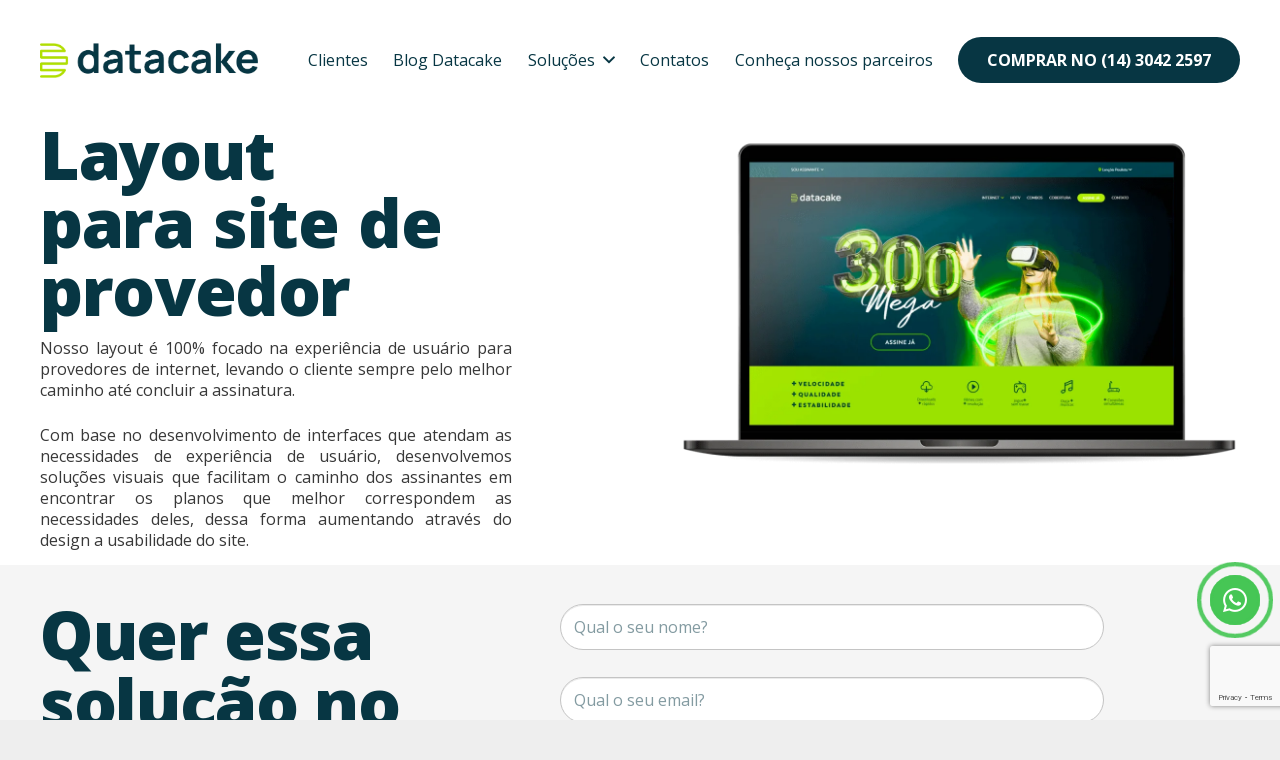

--- FILE ---
content_type: text/html; charset=utf-8
request_url: https://www.google.com/recaptcha/api2/anchor?ar=1&k=6LejgywqAAAAAGZfpqQX5Wvo0vwBHd4S3fxArSZm&co=aHR0cHM6Ly93d3cuZGF0YWNha2UuY29tLmJyOjQ0Mw..&hl=en&v=PoyoqOPhxBO7pBk68S4YbpHZ&size=invisible&anchor-ms=20000&execute-ms=30000&cb=ctb7blpswq0i
body_size: 48437
content:
<!DOCTYPE HTML><html dir="ltr" lang="en"><head><meta http-equiv="Content-Type" content="text/html; charset=UTF-8">
<meta http-equiv="X-UA-Compatible" content="IE=edge">
<title>reCAPTCHA</title>
<style type="text/css">
/* cyrillic-ext */
@font-face {
  font-family: 'Roboto';
  font-style: normal;
  font-weight: 400;
  font-stretch: 100%;
  src: url(//fonts.gstatic.com/s/roboto/v48/KFO7CnqEu92Fr1ME7kSn66aGLdTylUAMa3GUBHMdazTgWw.woff2) format('woff2');
  unicode-range: U+0460-052F, U+1C80-1C8A, U+20B4, U+2DE0-2DFF, U+A640-A69F, U+FE2E-FE2F;
}
/* cyrillic */
@font-face {
  font-family: 'Roboto';
  font-style: normal;
  font-weight: 400;
  font-stretch: 100%;
  src: url(//fonts.gstatic.com/s/roboto/v48/KFO7CnqEu92Fr1ME7kSn66aGLdTylUAMa3iUBHMdazTgWw.woff2) format('woff2');
  unicode-range: U+0301, U+0400-045F, U+0490-0491, U+04B0-04B1, U+2116;
}
/* greek-ext */
@font-face {
  font-family: 'Roboto';
  font-style: normal;
  font-weight: 400;
  font-stretch: 100%;
  src: url(//fonts.gstatic.com/s/roboto/v48/KFO7CnqEu92Fr1ME7kSn66aGLdTylUAMa3CUBHMdazTgWw.woff2) format('woff2');
  unicode-range: U+1F00-1FFF;
}
/* greek */
@font-face {
  font-family: 'Roboto';
  font-style: normal;
  font-weight: 400;
  font-stretch: 100%;
  src: url(//fonts.gstatic.com/s/roboto/v48/KFO7CnqEu92Fr1ME7kSn66aGLdTylUAMa3-UBHMdazTgWw.woff2) format('woff2');
  unicode-range: U+0370-0377, U+037A-037F, U+0384-038A, U+038C, U+038E-03A1, U+03A3-03FF;
}
/* math */
@font-face {
  font-family: 'Roboto';
  font-style: normal;
  font-weight: 400;
  font-stretch: 100%;
  src: url(//fonts.gstatic.com/s/roboto/v48/KFO7CnqEu92Fr1ME7kSn66aGLdTylUAMawCUBHMdazTgWw.woff2) format('woff2');
  unicode-range: U+0302-0303, U+0305, U+0307-0308, U+0310, U+0312, U+0315, U+031A, U+0326-0327, U+032C, U+032F-0330, U+0332-0333, U+0338, U+033A, U+0346, U+034D, U+0391-03A1, U+03A3-03A9, U+03B1-03C9, U+03D1, U+03D5-03D6, U+03F0-03F1, U+03F4-03F5, U+2016-2017, U+2034-2038, U+203C, U+2040, U+2043, U+2047, U+2050, U+2057, U+205F, U+2070-2071, U+2074-208E, U+2090-209C, U+20D0-20DC, U+20E1, U+20E5-20EF, U+2100-2112, U+2114-2115, U+2117-2121, U+2123-214F, U+2190, U+2192, U+2194-21AE, U+21B0-21E5, U+21F1-21F2, U+21F4-2211, U+2213-2214, U+2216-22FF, U+2308-230B, U+2310, U+2319, U+231C-2321, U+2336-237A, U+237C, U+2395, U+239B-23B7, U+23D0, U+23DC-23E1, U+2474-2475, U+25AF, U+25B3, U+25B7, U+25BD, U+25C1, U+25CA, U+25CC, U+25FB, U+266D-266F, U+27C0-27FF, U+2900-2AFF, U+2B0E-2B11, U+2B30-2B4C, U+2BFE, U+3030, U+FF5B, U+FF5D, U+1D400-1D7FF, U+1EE00-1EEFF;
}
/* symbols */
@font-face {
  font-family: 'Roboto';
  font-style: normal;
  font-weight: 400;
  font-stretch: 100%;
  src: url(//fonts.gstatic.com/s/roboto/v48/KFO7CnqEu92Fr1ME7kSn66aGLdTylUAMaxKUBHMdazTgWw.woff2) format('woff2');
  unicode-range: U+0001-000C, U+000E-001F, U+007F-009F, U+20DD-20E0, U+20E2-20E4, U+2150-218F, U+2190, U+2192, U+2194-2199, U+21AF, U+21E6-21F0, U+21F3, U+2218-2219, U+2299, U+22C4-22C6, U+2300-243F, U+2440-244A, U+2460-24FF, U+25A0-27BF, U+2800-28FF, U+2921-2922, U+2981, U+29BF, U+29EB, U+2B00-2BFF, U+4DC0-4DFF, U+FFF9-FFFB, U+10140-1018E, U+10190-1019C, U+101A0, U+101D0-101FD, U+102E0-102FB, U+10E60-10E7E, U+1D2C0-1D2D3, U+1D2E0-1D37F, U+1F000-1F0FF, U+1F100-1F1AD, U+1F1E6-1F1FF, U+1F30D-1F30F, U+1F315, U+1F31C, U+1F31E, U+1F320-1F32C, U+1F336, U+1F378, U+1F37D, U+1F382, U+1F393-1F39F, U+1F3A7-1F3A8, U+1F3AC-1F3AF, U+1F3C2, U+1F3C4-1F3C6, U+1F3CA-1F3CE, U+1F3D4-1F3E0, U+1F3ED, U+1F3F1-1F3F3, U+1F3F5-1F3F7, U+1F408, U+1F415, U+1F41F, U+1F426, U+1F43F, U+1F441-1F442, U+1F444, U+1F446-1F449, U+1F44C-1F44E, U+1F453, U+1F46A, U+1F47D, U+1F4A3, U+1F4B0, U+1F4B3, U+1F4B9, U+1F4BB, U+1F4BF, U+1F4C8-1F4CB, U+1F4D6, U+1F4DA, U+1F4DF, U+1F4E3-1F4E6, U+1F4EA-1F4ED, U+1F4F7, U+1F4F9-1F4FB, U+1F4FD-1F4FE, U+1F503, U+1F507-1F50B, U+1F50D, U+1F512-1F513, U+1F53E-1F54A, U+1F54F-1F5FA, U+1F610, U+1F650-1F67F, U+1F687, U+1F68D, U+1F691, U+1F694, U+1F698, U+1F6AD, U+1F6B2, U+1F6B9-1F6BA, U+1F6BC, U+1F6C6-1F6CF, U+1F6D3-1F6D7, U+1F6E0-1F6EA, U+1F6F0-1F6F3, U+1F6F7-1F6FC, U+1F700-1F7FF, U+1F800-1F80B, U+1F810-1F847, U+1F850-1F859, U+1F860-1F887, U+1F890-1F8AD, U+1F8B0-1F8BB, U+1F8C0-1F8C1, U+1F900-1F90B, U+1F93B, U+1F946, U+1F984, U+1F996, U+1F9E9, U+1FA00-1FA6F, U+1FA70-1FA7C, U+1FA80-1FA89, U+1FA8F-1FAC6, U+1FACE-1FADC, U+1FADF-1FAE9, U+1FAF0-1FAF8, U+1FB00-1FBFF;
}
/* vietnamese */
@font-face {
  font-family: 'Roboto';
  font-style: normal;
  font-weight: 400;
  font-stretch: 100%;
  src: url(//fonts.gstatic.com/s/roboto/v48/KFO7CnqEu92Fr1ME7kSn66aGLdTylUAMa3OUBHMdazTgWw.woff2) format('woff2');
  unicode-range: U+0102-0103, U+0110-0111, U+0128-0129, U+0168-0169, U+01A0-01A1, U+01AF-01B0, U+0300-0301, U+0303-0304, U+0308-0309, U+0323, U+0329, U+1EA0-1EF9, U+20AB;
}
/* latin-ext */
@font-face {
  font-family: 'Roboto';
  font-style: normal;
  font-weight: 400;
  font-stretch: 100%;
  src: url(//fonts.gstatic.com/s/roboto/v48/KFO7CnqEu92Fr1ME7kSn66aGLdTylUAMa3KUBHMdazTgWw.woff2) format('woff2');
  unicode-range: U+0100-02BA, U+02BD-02C5, U+02C7-02CC, U+02CE-02D7, U+02DD-02FF, U+0304, U+0308, U+0329, U+1D00-1DBF, U+1E00-1E9F, U+1EF2-1EFF, U+2020, U+20A0-20AB, U+20AD-20C0, U+2113, U+2C60-2C7F, U+A720-A7FF;
}
/* latin */
@font-face {
  font-family: 'Roboto';
  font-style: normal;
  font-weight: 400;
  font-stretch: 100%;
  src: url(//fonts.gstatic.com/s/roboto/v48/KFO7CnqEu92Fr1ME7kSn66aGLdTylUAMa3yUBHMdazQ.woff2) format('woff2');
  unicode-range: U+0000-00FF, U+0131, U+0152-0153, U+02BB-02BC, U+02C6, U+02DA, U+02DC, U+0304, U+0308, U+0329, U+2000-206F, U+20AC, U+2122, U+2191, U+2193, U+2212, U+2215, U+FEFF, U+FFFD;
}
/* cyrillic-ext */
@font-face {
  font-family: 'Roboto';
  font-style: normal;
  font-weight: 500;
  font-stretch: 100%;
  src: url(//fonts.gstatic.com/s/roboto/v48/KFO7CnqEu92Fr1ME7kSn66aGLdTylUAMa3GUBHMdazTgWw.woff2) format('woff2');
  unicode-range: U+0460-052F, U+1C80-1C8A, U+20B4, U+2DE0-2DFF, U+A640-A69F, U+FE2E-FE2F;
}
/* cyrillic */
@font-face {
  font-family: 'Roboto';
  font-style: normal;
  font-weight: 500;
  font-stretch: 100%;
  src: url(//fonts.gstatic.com/s/roboto/v48/KFO7CnqEu92Fr1ME7kSn66aGLdTylUAMa3iUBHMdazTgWw.woff2) format('woff2');
  unicode-range: U+0301, U+0400-045F, U+0490-0491, U+04B0-04B1, U+2116;
}
/* greek-ext */
@font-face {
  font-family: 'Roboto';
  font-style: normal;
  font-weight: 500;
  font-stretch: 100%;
  src: url(//fonts.gstatic.com/s/roboto/v48/KFO7CnqEu92Fr1ME7kSn66aGLdTylUAMa3CUBHMdazTgWw.woff2) format('woff2');
  unicode-range: U+1F00-1FFF;
}
/* greek */
@font-face {
  font-family: 'Roboto';
  font-style: normal;
  font-weight: 500;
  font-stretch: 100%;
  src: url(//fonts.gstatic.com/s/roboto/v48/KFO7CnqEu92Fr1ME7kSn66aGLdTylUAMa3-UBHMdazTgWw.woff2) format('woff2');
  unicode-range: U+0370-0377, U+037A-037F, U+0384-038A, U+038C, U+038E-03A1, U+03A3-03FF;
}
/* math */
@font-face {
  font-family: 'Roboto';
  font-style: normal;
  font-weight: 500;
  font-stretch: 100%;
  src: url(//fonts.gstatic.com/s/roboto/v48/KFO7CnqEu92Fr1ME7kSn66aGLdTylUAMawCUBHMdazTgWw.woff2) format('woff2');
  unicode-range: U+0302-0303, U+0305, U+0307-0308, U+0310, U+0312, U+0315, U+031A, U+0326-0327, U+032C, U+032F-0330, U+0332-0333, U+0338, U+033A, U+0346, U+034D, U+0391-03A1, U+03A3-03A9, U+03B1-03C9, U+03D1, U+03D5-03D6, U+03F0-03F1, U+03F4-03F5, U+2016-2017, U+2034-2038, U+203C, U+2040, U+2043, U+2047, U+2050, U+2057, U+205F, U+2070-2071, U+2074-208E, U+2090-209C, U+20D0-20DC, U+20E1, U+20E5-20EF, U+2100-2112, U+2114-2115, U+2117-2121, U+2123-214F, U+2190, U+2192, U+2194-21AE, U+21B0-21E5, U+21F1-21F2, U+21F4-2211, U+2213-2214, U+2216-22FF, U+2308-230B, U+2310, U+2319, U+231C-2321, U+2336-237A, U+237C, U+2395, U+239B-23B7, U+23D0, U+23DC-23E1, U+2474-2475, U+25AF, U+25B3, U+25B7, U+25BD, U+25C1, U+25CA, U+25CC, U+25FB, U+266D-266F, U+27C0-27FF, U+2900-2AFF, U+2B0E-2B11, U+2B30-2B4C, U+2BFE, U+3030, U+FF5B, U+FF5D, U+1D400-1D7FF, U+1EE00-1EEFF;
}
/* symbols */
@font-face {
  font-family: 'Roboto';
  font-style: normal;
  font-weight: 500;
  font-stretch: 100%;
  src: url(//fonts.gstatic.com/s/roboto/v48/KFO7CnqEu92Fr1ME7kSn66aGLdTylUAMaxKUBHMdazTgWw.woff2) format('woff2');
  unicode-range: U+0001-000C, U+000E-001F, U+007F-009F, U+20DD-20E0, U+20E2-20E4, U+2150-218F, U+2190, U+2192, U+2194-2199, U+21AF, U+21E6-21F0, U+21F3, U+2218-2219, U+2299, U+22C4-22C6, U+2300-243F, U+2440-244A, U+2460-24FF, U+25A0-27BF, U+2800-28FF, U+2921-2922, U+2981, U+29BF, U+29EB, U+2B00-2BFF, U+4DC0-4DFF, U+FFF9-FFFB, U+10140-1018E, U+10190-1019C, U+101A0, U+101D0-101FD, U+102E0-102FB, U+10E60-10E7E, U+1D2C0-1D2D3, U+1D2E0-1D37F, U+1F000-1F0FF, U+1F100-1F1AD, U+1F1E6-1F1FF, U+1F30D-1F30F, U+1F315, U+1F31C, U+1F31E, U+1F320-1F32C, U+1F336, U+1F378, U+1F37D, U+1F382, U+1F393-1F39F, U+1F3A7-1F3A8, U+1F3AC-1F3AF, U+1F3C2, U+1F3C4-1F3C6, U+1F3CA-1F3CE, U+1F3D4-1F3E0, U+1F3ED, U+1F3F1-1F3F3, U+1F3F5-1F3F7, U+1F408, U+1F415, U+1F41F, U+1F426, U+1F43F, U+1F441-1F442, U+1F444, U+1F446-1F449, U+1F44C-1F44E, U+1F453, U+1F46A, U+1F47D, U+1F4A3, U+1F4B0, U+1F4B3, U+1F4B9, U+1F4BB, U+1F4BF, U+1F4C8-1F4CB, U+1F4D6, U+1F4DA, U+1F4DF, U+1F4E3-1F4E6, U+1F4EA-1F4ED, U+1F4F7, U+1F4F9-1F4FB, U+1F4FD-1F4FE, U+1F503, U+1F507-1F50B, U+1F50D, U+1F512-1F513, U+1F53E-1F54A, U+1F54F-1F5FA, U+1F610, U+1F650-1F67F, U+1F687, U+1F68D, U+1F691, U+1F694, U+1F698, U+1F6AD, U+1F6B2, U+1F6B9-1F6BA, U+1F6BC, U+1F6C6-1F6CF, U+1F6D3-1F6D7, U+1F6E0-1F6EA, U+1F6F0-1F6F3, U+1F6F7-1F6FC, U+1F700-1F7FF, U+1F800-1F80B, U+1F810-1F847, U+1F850-1F859, U+1F860-1F887, U+1F890-1F8AD, U+1F8B0-1F8BB, U+1F8C0-1F8C1, U+1F900-1F90B, U+1F93B, U+1F946, U+1F984, U+1F996, U+1F9E9, U+1FA00-1FA6F, U+1FA70-1FA7C, U+1FA80-1FA89, U+1FA8F-1FAC6, U+1FACE-1FADC, U+1FADF-1FAE9, U+1FAF0-1FAF8, U+1FB00-1FBFF;
}
/* vietnamese */
@font-face {
  font-family: 'Roboto';
  font-style: normal;
  font-weight: 500;
  font-stretch: 100%;
  src: url(//fonts.gstatic.com/s/roboto/v48/KFO7CnqEu92Fr1ME7kSn66aGLdTylUAMa3OUBHMdazTgWw.woff2) format('woff2');
  unicode-range: U+0102-0103, U+0110-0111, U+0128-0129, U+0168-0169, U+01A0-01A1, U+01AF-01B0, U+0300-0301, U+0303-0304, U+0308-0309, U+0323, U+0329, U+1EA0-1EF9, U+20AB;
}
/* latin-ext */
@font-face {
  font-family: 'Roboto';
  font-style: normal;
  font-weight: 500;
  font-stretch: 100%;
  src: url(//fonts.gstatic.com/s/roboto/v48/KFO7CnqEu92Fr1ME7kSn66aGLdTylUAMa3KUBHMdazTgWw.woff2) format('woff2');
  unicode-range: U+0100-02BA, U+02BD-02C5, U+02C7-02CC, U+02CE-02D7, U+02DD-02FF, U+0304, U+0308, U+0329, U+1D00-1DBF, U+1E00-1E9F, U+1EF2-1EFF, U+2020, U+20A0-20AB, U+20AD-20C0, U+2113, U+2C60-2C7F, U+A720-A7FF;
}
/* latin */
@font-face {
  font-family: 'Roboto';
  font-style: normal;
  font-weight: 500;
  font-stretch: 100%;
  src: url(//fonts.gstatic.com/s/roboto/v48/KFO7CnqEu92Fr1ME7kSn66aGLdTylUAMa3yUBHMdazQ.woff2) format('woff2');
  unicode-range: U+0000-00FF, U+0131, U+0152-0153, U+02BB-02BC, U+02C6, U+02DA, U+02DC, U+0304, U+0308, U+0329, U+2000-206F, U+20AC, U+2122, U+2191, U+2193, U+2212, U+2215, U+FEFF, U+FFFD;
}
/* cyrillic-ext */
@font-face {
  font-family: 'Roboto';
  font-style: normal;
  font-weight: 900;
  font-stretch: 100%;
  src: url(//fonts.gstatic.com/s/roboto/v48/KFO7CnqEu92Fr1ME7kSn66aGLdTylUAMa3GUBHMdazTgWw.woff2) format('woff2');
  unicode-range: U+0460-052F, U+1C80-1C8A, U+20B4, U+2DE0-2DFF, U+A640-A69F, U+FE2E-FE2F;
}
/* cyrillic */
@font-face {
  font-family: 'Roboto';
  font-style: normal;
  font-weight: 900;
  font-stretch: 100%;
  src: url(//fonts.gstatic.com/s/roboto/v48/KFO7CnqEu92Fr1ME7kSn66aGLdTylUAMa3iUBHMdazTgWw.woff2) format('woff2');
  unicode-range: U+0301, U+0400-045F, U+0490-0491, U+04B0-04B1, U+2116;
}
/* greek-ext */
@font-face {
  font-family: 'Roboto';
  font-style: normal;
  font-weight: 900;
  font-stretch: 100%;
  src: url(//fonts.gstatic.com/s/roboto/v48/KFO7CnqEu92Fr1ME7kSn66aGLdTylUAMa3CUBHMdazTgWw.woff2) format('woff2');
  unicode-range: U+1F00-1FFF;
}
/* greek */
@font-face {
  font-family: 'Roboto';
  font-style: normal;
  font-weight: 900;
  font-stretch: 100%;
  src: url(//fonts.gstatic.com/s/roboto/v48/KFO7CnqEu92Fr1ME7kSn66aGLdTylUAMa3-UBHMdazTgWw.woff2) format('woff2');
  unicode-range: U+0370-0377, U+037A-037F, U+0384-038A, U+038C, U+038E-03A1, U+03A3-03FF;
}
/* math */
@font-face {
  font-family: 'Roboto';
  font-style: normal;
  font-weight: 900;
  font-stretch: 100%;
  src: url(//fonts.gstatic.com/s/roboto/v48/KFO7CnqEu92Fr1ME7kSn66aGLdTylUAMawCUBHMdazTgWw.woff2) format('woff2');
  unicode-range: U+0302-0303, U+0305, U+0307-0308, U+0310, U+0312, U+0315, U+031A, U+0326-0327, U+032C, U+032F-0330, U+0332-0333, U+0338, U+033A, U+0346, U+034D, U+0391-03A1, U+03A3-03A9, U+03B1-03C9, U+03D1, U+03D5-03D6, U+03F0-03F1, U+03F4-03F5, U+2016-2017, U+2034-2038, U+203C, U+2040, U+2043, U+2047, U+2050, U+2057, U+205F, U+2070-2071, U+2074-208E, U+2090-209C, U+20D0-20DC, U+20E1, U+20E5-20EF, U+2100-2112, U+2114-2115, U+2117-2121, U+2123-214F, U+2190, U+2192, U+2194-21AE, U+21B0-21E5, U+21F1-21F2, U+21F4-2211, U+2213-2214, U+2216-22FF, U+2308-230B, U+2310, U+2319, U+231C-2321, U+2336-237A, U+237C, U+2395, U+239B-23B7, U+23D0, U+23DC-23E1, U+2474-2475, U+25AF, U+25B3, U+25B7, U+25BD, U+25C1, U+25CA, U+25CC, U+25FB, U+266D-266F, U+27C0-27FF, U+2900-2AFF, U+2B0E-2B11, U+2B30-2B4C, U+2BFE, U+3030, U+FF5B, U+FF5D, U+1D400-1D7FF, U+1EE00-1EEFF;
}
/* symbols */
@font-face {
  font-family: 'Roboto';
  font-style: normal;
  font-weight: 900;
  font-stretch: 100%;
  src: url(//fonts.gstatic.com/s/roboto/v48/KFO7CnqEu92Fr1ME7kSn66aGLdTylUAMaxKUBHMdazTgWw.woff2) format('woff2');
  unicode-range: U+0001-000C, U+000E-001F, U+007F-009F, U+20DD-20E0, U+20E2-20E4, U+2150-218F, U+2190, U+2192, U+2194-2199, U+21AF, U+21E6-21F0, U+21F3, U+2218-2219, U+2299, U+22C4-22C6, U+2300-243F, U+2440-244A, U+2460-24FF, U+25A0-27BF, U+2800-28FF, U+2921-2922, U+2981, U+29BF, U+29EB, U+2B00-2BFF, U+4DC0-4DFF, U+FFF9-FFFB, U+10140-1018E, U+10190-1019C, U+101A0, U+101D0-101FD, U+102E0-102FB, U+10E60-10E7E, U+1D2C0-1D2D3, U+1D2E0-1D37F, U+1F000-1F0FF, U+1F100-1F1AD, U+1F1E6-1F1FF, U+1F30D-1F30F, U+1F315, U+1F31C, U+1F31E, U+1F320-1F32C, U+1F336, U+1F378, U+1F37D, U+1F382, U+1F393-1F39F, U+1F3A7-1F3A8, U+1F3AC-1F3AF, U+1F3C2, U+1F3C4-1F3C6, U+1F3CA-1F3CE, U+1F3D4-1F3E0, U+1F3ED, U+1F3F1-1F3F3, U+1F3F5-1F3F7, U+1F408, U+1F415, U+1F41F, U+1F426, U+1F43F, U+1F441-1F442, U+1F444, U+1F446-1F449, U+1F44C-1F44E, U+1F453, U+1F46A, U+1F47D, U+1F4A3, U+1F4B0, U+1F4B3, U+1F4B9, U+1F4BB, U+1F4BF, U+1F4C8-1F4CB, U+1F4D6, U+1F4DA, U+1F4DF, U+1F4E3-1F4E6, U+1F4EA-1F4ED, U+1F4F7, U+1F4F9-1F4FB, U+1F4FD-1F4FE, U+1F503, U+1F507-1F50B, U+1F50D, U+1F512-1F513, U+1F53E-1F54A, U+1F54F-1F5FA, U+1F610, U+1F650-1F67F, U+1F687, U+1F68D, U+1F691, U+1F694, U+1F698, U+1F6AD, U+1F6B2, U+1F6B9-1F6BA, U+1F6BC, U+1F6C6-1F6CF, U+1F6D3-1F6D7, U+1F6E0-1F6EA, U+1F6F0-1F6F3, U+1F6F7-1F6FC, U+1F700-1F7FF, U+1F800-1F80B, U+1F810-1F847, U+1F850-1F859, U+1F860-1F887, U+1F890-1F8AD, U+1F8B0-1F8BB, U+1F8C0-1F8C1, U+1F900-1F90B, U+1F93B, U+1F946, U+1F984, U+1F996, U+1F9E9, U+1FA00-1FA6F, U+1FA70-1FA7C, U+1FA80-1FA89, U+1FA8F-1FAC6, U+1FACE-1FADC, U+1FADF-1FAE9, U+1FAF0-1FAF8, U+1FB00-1FBFF;
}
/* vietnamese */
@font-face {
  font-family: 'Roboto';
  font-style: normal;
  font-weight: 900;
  font-stretch: 100%;
  src: url(//fonts.gstatic.com/s/roboto/v48/KFO7CnqEu92Fr1ME7kSn66aGLdTylUAMa3OUBHMdazTgWw.woff2) format('woff2');
  unicode-range: U+0102-0103, U+0110-0111, U+0128-0129, U+0168-0169, U+01A0-01A1, U+01AF-01B0, U+0300-0301, U+0303-0304, U+0308-0309, U+0323, U+0329, U+1EA0-1EF9, U+20AB;
}
/* latin-ext */
@font-face {
  font-family: 'Roboto';
  font-style: normal;
  font-weight: 900;
  font-stretch: 100%;
  src: url(//fonts.gstatic.com/s/roboto/v48/KFO7CnqEu92Fr1ME7kSn66aGLdTylUAMa3KUBHMdazTgWw.woff2) format('woff2');
  unicode-range: U+0100-02BA, U+02BD-02C5, U+02C7-02CC, U+02CE-02D7, U+02DD-02FF, U+0304, U+0308, U+0329, U+1D00-1DBF, U+1E00-1E9F, U+1EF2-1EFF, U+2020, U+20A0-20AB, U+20AD-20C0, U+2113, U+2C60-2C7F, U+A720-A7FF;
}
/* latin */
@font-face {
  font-family: 'Roboto';
  font-style: normal;
  font-weight: 900;
  font-stretch: 100%;
  src: url(//fonts.gstatic.com/s/roboto/v48/KFO7CnqEu92Fr1ME7kSn66aGLdTylUAMa3yUBHMdazQ.woff2) format('woff2');
  unicode-range: U+0000-00FF, U+0131, U+0152-0153, U+02BB-02BC, U+02C6, U+02DA, U+02DC, U+0304, U+0308, U+0329, U+2000-206F, U+20AC, U+2122, U+2191, U+2193, U+2212, U+2215, U+FEFF, U+FFFD;
}

</style>
<link rel="stylesheet" type="text/css" href="https://www.gstatic.com/recaptcha/releases/PoyoqOPhxBO7pBk68S4YbpHZ/styles__ltr.css">
<script nonce="SAAEuUPfF2P_vmP72UuVVQ" type="text/javascript">window['__recaptcha_api'] = 'https://www.google.com/recaptcha/api2/';</script>
<script type="text/javascript" src="https://www.gstatic.com/recaptcha/releases/PoyoqOPhxBO7pBk68S4YbpHZ/recaptcha__en.js" nonce="SAAEuUPfF2P_vmP72UuVVQ">
      
    </script></head>
<body><div id="rc-anchor-alert" class="rc-anchor-alert"></div>
<input type="hidden" id="recaptcha-token" value="[base64]">
<script type="text/javascript" nonce="SAAEuUPfF2P_vmP72UuVVQ">
      recaptcha.anchor.Main.init("[\x22ainput\x22,[\x22bgdata\x22,\x22\x22,\[base64]/[base64]/[base64]/KE4oMTI0LHYsdi5HKSxMWihsLHYpKTpOKDEyNCx2LGwpLFYpLHYpLFQpKSxGKDE3MSx2KX0scjc9ZnVuY3Rpb24obCl7cmV0dXJuIGx9LEM9ZnVuY3Rpb24obCxWLHYpe04odixsLFYpLFZbYWtdPTI3OTZ9LG49ZnVuY3Rpb24obCxWKXtWLlg9KChWLlg/[base64]/[base64]/[base64]/[base64]/[base64]/[base64]/[base64]/[base64]/[base64]/[base64]/[base64]\\u003d\x22,\[base64]\\u003d\\u003d\x22,\x22w6HCkmvDgMOpe8K5wqVowrnDn8Kfwqgdwp/Cn8Kww6hAw5hkwojDiMOQw6HCtyLDlzPChcOmfQHCgsKdBMOjwr/ColjDg8KWw5JdfsKYw7EZM8O9a8KrwrAGM8KAw6fDv8OuVBHCpm/DsVIywrUAbn9+JSXDnWPCs8O9Pz9Bw7UCwo17w43DpcKkw5k3FsKYw7p/wqoHwrnCtwHDu33CuMKcw6XDv13CusOawp7CmS3ChsOjd8KoLw7Cvw7CkVfDk8OcNFR2wr/DqcO6w6VSSANmwp3Dq3fDvMKXZTTCtcOYw7DCtsK4wqXCnsKrwo48wrvCrHvCsj3CrX7DicK+ODbDtsK9CsOMTsOgG3R7w4LCnXvDtBMBw7/CjMOmwpVZM8K8LyZhHMK8w6swwqfClsOuJsKXcRlBwr/Du1LDoEo4FBPDjMOIwrJhw4BcwoHCgmnCucOeW8OSwq4BNsOnDMKRw5TDpWEfAMODQ3rCpBHDpRYkXMOiw5bDiH8iS8KOwr9AIMOmXBjCjcKAIsKnccOkCyjCm8O5C8OsKEcQaFbDtsKML8KmwqlpA1JCw5UNZcKNw7/DpcOjNsKdwqZlU0/DokXCo0tdGMK0McOdw7fDvjvDpsKuK8OACEnCh8ODCU4EeDDCvxXCisOgw47DqTbDl05hw4x6Wgg9AmZSacK7wojDqg/CghvDjsOGw6cFwqpvwp46T8K7YcOMw49/DRk5fF7DmUQFbsOowoxDwr/Ci8OnSsKdwo/Co8ORwoPCscOPPsKJwox6TMOJwrrCpMOwwrDDiMO3w6s2KsKQbsOEw63Di8KPw5lMwrjDgMO7Yz48EyFIw7Z/[base64]/CqMKAHgvCg3vDq8ORNETCvMK+RA3CusOic1AWw5/CklDDocOeZcK2Xx/CgMKjw7/DvsK8wqjDpFQ8WWZSZcKsCFltwrt9csO7wrd/J0xfw5vCqS4lOTB6w5jDnsO/[base64]/Cv8KpbW0Mw5ocwqd8Q8KiTBwcbcOOTcOvw57CmwNkwopwwr3Dj0AZwpwvw4bDi8Ktd8Kww6PDtCVGw5FVOQF8wrLDjMKRw5rDucKidVfDokjCvcKlOyseClPDscKBLMO8WTt7OlsfP1HDvsO/PHsjIlpGwpbCuz/Dj8KJw4ldw4TClG4BwpkMwqRjX1/DgcOYU8OSwqfCssObXMOIasOAazhnOQJLLQt9wqzCpljCunAWEl/DkMKYOWzDncKhOmzCpjkOcMKOYFLDj8KiwqXDsmEVWsKUTsOGwqs5woLCgsOnSB4QwrbCp8OcwqgwQBrDjcKYwop7w73CtsOhEsOmaxZ9worCncO2w4tQwpbCo2XChyISU8KJwqQTN04dOsKsdMOewpPDpMKbw5rDncK/w7JTwoDCncOOLMO1OMOtVDDCgcODwoZEwp0hwp4hc1vCtwbDswZoE8OpO1jCn8KCA8KIQHbCi8KSOcOabkXDlsOUTTbCozrDmMOaPMKKJC/DmMKQT2wQfyx5RMOLFys4w49+ecKhw4trw5zCrE4lwr7CmsKAwo7DpMK6PsKoTQkPFj8tUg/DhMK6H1pQMcOqQGzCmMKkw4rDtkY4w4nCrMOZWAQBwqoNG8KoWcKFaDnCicK2w70WOkbCmsORDcKvwo4lwpnChUrCoxXDmF4Nw6Mxw7/DpMO+w4lJJmvDkcKfw5TDmjkvw6zDiMKaBMKKw77DmRPCncK9wpHCksKdwoDDjsOewpPDp1jDicOsw7lFOwxPwqLDpMORw7DDnFYaPx/DuF0dY8OiJcO8w4fCi8Kew7YFw7gQL8OmZnHCly/[base64]/CscK8wpPCscKQeVsYL8O7PHsXw49sQn1jNsKUWcOBP1HDtCbDjnJ/wrPClzbDqSTCjkhOw6trMhs4B8KXQsKMHhdhDBJxPsOJwpnDuTvDqsOJw6bDqFzCgsKcwqwYAFPCicK8J8KLfERgw79EwqXCosKCwrbCqsK4w5VDcsOtw5lZW8ONE35BQkDCp1HCihLDlMKpwo/Cg8KEwqLCpytrNMOeZwfDg8K5wpVPFVDDnmPDhVXDkMKEwqjDgcOXw4hPH2XClAHCiWxpKMKnwonDlQfCjU7CiktyMsOgwpAuARskGsKewqI/w4TCg8Ofw51dwpjDggspwojCmj7ChcKvwqhma2nCsw3DtFzChzjDjsOUwrRLwrDCpmxbJcKeVSnDpTlKMT3CnSPDn8Oqw4/ChcOjwrXDijLCtGA5ZMOgwqHCqcO4TsKLw5VUwqDDncODwrdrwp88w7pyAcObwolnX8O1wpYIw7pGa8KNw7pBw7/Dun53wrjDk8KlWXTCsRdAOzDCj8OGW8O/w7/CrMOYwoUZKWHDmsO9w6HCr8KOUMKWFgvCm11Fw4Vsw7rCtMK9wq/CksKzccKRw4tawrgtwqjCocOFZEpfXXtBwpBNwogZwrfCmsKDw5DDvCXDoXfDtMKuCgPCt8KzRMOOS8KVQMKlOhjDgcObwoITwrHCq09VNQvCm8K0w7oNF8KzRFTCqzLDl2J2wrlHTWprwpYpR8OmR2DCli/CksOnwrNdwqI9w7bChyfDt8KIwp1EwqoWwox+wqZwZibCh8K8wo41LcKHbcOawoRhZgtdDjouXMKyw4Niw63DoXgowrrDjlgRXMKGA8KiLcOccsKMwrFJMcOAwpkswoHCsXlgwow/TsKFwoYzfCJSwoVgDTTDi2kGwpV+N8Ofw5nCqcKbLVp+woxDORbCjD7DlcKCw7kKwoZUwojDoHTCssKTwqjCocOnJzlbw7bCuRrCuMOkRTLDtcOlJMOwwqvCgiXCjcO5VsO1J0/DhXJCwoPDiMKPU8O+wo/CmMOUw6HDlT0Kw6zCiRJRwplPwrZUwqTCnMO0IErDv0oiZxAVeh9wN8ODwpMEKsOPw4xAw4fDv8KHHMOywpNSMiUbw4QaIwtvw6IyccO+XB0Vwp3DrMK2wqkcdcOsecOQw5jCm8KPwotUwrXDrsKOB8KgwoPDgV/CgAw1JMODPTHCrHzDkW5xWm3CusKcw7YMw6pXCcORXzTDmMOrw4XDh8K/W2zDsMKKwphmwqFaLHFSNsOgfwBDwq/[base64]/[base64]/CjMOCw5BJwqjDkMOAwovCoVkqwrgiw77DjRnCtG3CkF/Cq3DDksOBw7TDkcOwH1BJwq0Hwq/Dm1DCosKAwrnCljFYIWHDjsOKG0MfJ8OfQFsSw5vDvAHCncOaEmnCqsOvJ8O5w5jClMKlw6fCjcK5wrnCqFZGwrkDBMKzwog5w6x+wo7Cni/Dl8OAXAvChMOtVVzDr8OLaXxQAsOwRsKjwpPCiMOxw6nCilgpclbDhcO5w6BBw4rDshnCscKow6PDqMOowoA3w6HDpsKfRj7DtQx1JQTDji5ww79ZN3PDvG/Co8KxVSDDusKbwpESLi5CFsOXLMOLw5bCj8OMwrTDvEdeUHbCksKjAMOewqIER0bCuMKJwr7DtiArYjrDicOrcsK/wpjCtxVgwqofwpvCkMO+KcO0w53CmAPCj2AAwq3Cmyh1w4rCh8Kxwo3DkMKWQMOAw4HCtxHChxfCh3Nxwp7DiXDCuMOJOXhZHcO1w7TDuX8/MynChsOoEsKHw7zDgXHDhcO1M8KEAH9Db8Oyf8OFSi8cQcO+LMK9w5vCoMKiwo3Dvygdw7xFw4PCiMOTOsK7VsKCD8OmKMO8UcKZw5jDkUHCiknDhHFMJ8KhwobCv8OXwr/DqcKUecOYwpHDl081JBbCvTvDozt2DcK0w7TDnAbDi2IeOMOvwq9hwo5kdjfCrVkdEcKGwp/Cr8K7w4MAU8KQBcOiw5xZwoE9wo3DrcKFw5chTFPCo8KIwqURwpE6GcOhXMKdw7DDuxIpcMKdHMKWw5HCm8O6ViB/[base64]/ClsKGwpg3wqjDvADDu8KPSyrDoBUywqXDlcKzwq8fw7NsP8K8RBF2Yk1BOMKDP8K4wrVvehHCocKQVHPCpsOhwqTDnsKWw54IRsKHAMONBsKsZ04SwoQJMiTDscKww7wvwoYTYzMUw7/[base64]/[base64]/CoMKwEy8Bw7RzQ8Kxwp3DmjvCgkDDhcOIAG3DmMO/[base64]/DscOIwqF6WkJ/wqjCrjPChcOXL8O0XMO0wp/CjU8gGBRFbzfCkXjDrSfDsRXDjVI1RA8/asObFj3ChkHDl2PDpsKmw7jDq8O6dMKiwp0PGsOkMcOYwrXCol3CkA5rL8KGwqYCNCBsQWAVHsO0TnDDmcOEw5k8woRMwpxbKg3DvyfCqcOFw6zCr34+w7zCjhhVwp3DjV7Dry0/LRPCj8KPw4rCncKKwrhyw5/DmAvCr8OKw5rCtX/[base64]/[base64]/Cu8O0WsKURBQbw6XCvzFKwo4TcMK/YVbCssK3wonCjsOTw4/Dt8KQN8KbHMOUw6vCmjHCucKlw7RVfGduwpzDmMKQTcOUJMK6J8KrwqoVAl8WYRNDUWrDjA/[base64]/[base64]/w7jDkcOUwpvDhE9MPG3DgMOGw5bDhcOpw7nDgjBqwr5Hw7/DgiXCmsKEY8OiwpvDhcKOT8OoWHgyEcOkwpPDiC3Dg8ONX8K8w4h5wopLwqvDp8Otw7rDv1TCn8KiGMKdwpnDmMKyQsKxw6cEw6I7wqhOLsKzwoxIwqE9SnzDtFjDp8OwDcOMwpzDjGrCoyBzWFjDj8Ouw77DisOqw5fCssKNw5nCqH/[base64]/wqcqQcOXw6XCii/CuWjDllXClcKdwpFAw7XCmcOKb8ObZMKawooNw707cgjDhsOBwpPCsMKBPmLDrMKGwrbDrTYMwrAiw5I/w5VdHitSw43DosOSZQhYwpxwZQ0DeMKNZsKowpk8JTDDpcKmZ1LChEoAIMO8JDXCt8OgA8KyUjV7cErDlMKXfntaw7zColfCn8OBOljCvsKvIi1yw4Fdwo8fwqotw4BlYsOgL2fDscKgOsOeCXFLwo3DvxDCksO/[base64]/[base64]/DnsOTwozCjRfCq8Oww7rDghvChCwXwqMiw5oUw75xw5bDjMO7w5HDq8Ozw447bhVzdlDDrcKxwpoDWcOWfXkpwqELw6rDvcK1woghw5lHwqvCqsOjw5rCjcO/[base64]/W8KHGmTDkylew6zCh8OdTVDChRldwpENBMObw5jDhAnCicK5dSLDhsKrQnLDrsOoOk/CqTvDv0YINcKKwqYOw77DjizCpsK2wqXCpcKiQMOrwo5CwqbDhsOxwp5fw5jCqMKcZ8OZw6sTWsOjXQtYw7/ClcKZw7BwCXPDrh3DtDQcJydaw6HDhsK/wq/Do8OvU8Khw5nCiX0ebcO/w6paw57DncKEBA3DvcK6wq/[base64]/DncOIGTHCrwbDscOhNMO5XcOmw7PDpsKpOcOJwrbCh8Khw6HCgxvDqcOiBnJNamrCqEh7wrNBwrcuw6/CnGZ2DcKvfMOTI8OIwpZub8OrwrrCgMKDfh3DhcKXw4gYJ8K8RlcTwp5YP8OSZD0xd1sAw48vSzlvV8OnTsOtDcOVwo3DusO5w5RNw6wUc8OAwoNkUlY+wpXDtFQaF8OVX0ZIwprDmsKNw75HwozCnMKgUsKrw6nDujjCk8OgesOVw6/Ckh3Drw/CmMOmwoUwwo3Cjl/DssOQdsOMGWXDl8OVD8OndcOgw6VTw69ww5MuWEjCmUjCigTCnMOfNWFOUnjCi2gvw6ozYQTCusKabh4/E8KZw4ZWw5/CnmnDjcKBw6NVw5zDjcOywpp7OcOYwo0+w7nDucOpQhLCkzTCjMOxwrNnZxLChMO+GyPDm8OAfcKEbDxrUsKLwqTDi8KbOnvDrcOewrcKSU7DrcOvczDCs8KidTrDlMKxwrVBwp7DonfDkRp/w7QxF8O2w71kw7JkDsOkfEYvTXc6DMOHSHkvLMOvw5pTXT/DgVnCiDIeTx43w4fClsKaasKxw75qHsKOwqQKKw7CiW7CnHNcwpBew6LCuzHClsKrw4XDujLCog7CnwsaZsOPesK7wpcIZFvDnMKgFcKswoDCvjsOw5XCl8KdIiN2wrh7d8KJw59WwozDlyTDuVfCm3PDgDQGw59YAgjCqHXDi8KZw41Rfw/Dg8K6TSkBwrHDgMKpw5PDtg1yY8KYw7VSw7kAYcObK8OPXsKswp8RacODAcKufsOXwoDCksKKZhUKVGRwLFlDwrllwqnDo8KgY8KGcgvDgcK1ckgie8OiOsOSw5PCjsKlblpSw4PCqBPDqzHCuMOEwo7DikBew7AiLx/[base64]/[base64]/T2jCrWYSXcOWaCpxPAJbVylXAMOzw5bCm8KMw4dYw58ifsKwGsOYwr18wrTDi8OiKz8vEz/DkMOLw5lSacO2wp3CvWIJw6zDghnCr8KJBsKUw6J+X0I9Kzlhw4lbXCLDpcKLOcOEXcKuTcKgwpXDq8OHSlZ/UDnCisOUU1/CmGfDjSAnw6BhHsKKw4Zfw4jCjwkzw6fDjcKew7ULFMK8wrzCtwzDl8KYw75NJionwrPDlsOGwr3CimUyCHRJFX3Ct8Orwp/[base64]/CmMKiF0/[base64]/DrsK0wqhMwp3DgsKXOHvCiDETwpLDi0rCk2fCi8KMwpMjwrbCmkDDihhaAcK2w7TDnMO+QBnDlMOzwqoLw5rCrgXCmMOrQ8OdwqvDgMKEwrs1OsOoBMOVw5/[base64]/CgHrDj8KuwqQEwrXDrmfDq1Q+wqZjw7HDug1wwoJhw5fDilPDrBkINkJIFD5zwoHDkMOOCMKsITU1TcKkwqPChMKWwrDCg8O/wq4HGwvDt2UJw7IAYsOBwr/DmxHDi8K9w4FTw4fCg8KpaSzCnsKlw63CtyNiT0nCmsOuw6FyBnkfcsOSw5/[base64]/w60Vw4bClXRzTFnDjRzDlAdzIRsHKsO6TVoPwotIfgR4c3/DnkJ6wpzDgMKYwp81GQ/DmxclwrtEw4HCvzs3WMKfcC9CwrV0FsO+w6IRw4HCrH8rwozDrcOLJwLDlz3Do25Gw5A8AsKuw4QEwoXCkcO+w43CnhZsTcK4AsObGyXDjQ3DkcKHwoBlQMObw4sLUcOEw6dXw7sFO8K3FH7CjGDCmMKZEzA/[base64]/TB1nwoTDssO6wq1Qw5YFaVd5w7zDjkHDlMOMbFPCg8O7w6jDoC/[base64]/CrzIzUcODWMKfC8KxFXsqJcKSJjZWwr0hwpxCUsK6w6fCjsKeGcOgw6LDp1RCNFPChCjDv8KmThHDo8OBewYnZ8Onw5oyEn7DtGPCjzbCkMKJIG3CjsOrw7oWVyNAK0TDlF/CjsOvIm5sw5h6MAzDvMKzw5Nbw5cRV8K+w7gwwrrCosOuw4cwM394Vw/DvcKvCk7CjcKtw7PCl8Kgw5AGAsOzcnEBURXDlsOOwq5yMiHCtcK/woR+Qx5hwpkBF0HCpgzCq049w4rDi0XChcK/LsKxw6g1w70sW2QLWndYw6jDtDFiw6XCoSHCpyp8djbCncOxMx7CmsOyQMOLwp4ewqXDgWlgw4APw45Cw7PCjsOham3Cq8Olw6vCnhPDkcOQw7PDrMKlQsKpw5fDtD89OMOVwot1RzYcwo/DtDvDtwkMC0LCgRjCkEZCHsOIDhUCwqk9w41/wr/CgDHDkgTCuMOCRlITTMO1BEzDjE0+ew9vwp3CtcOqdidMb8KLecK/w5INw6DDkcOYw5pwYzM9OAl3GcOwNsOuW8OrWi/CjlrDmFfCrlxTHhYhwrVbJlHDgng4AMKhwqgNZcKMw4tSwpg3w6rDicKSw6fDqGDDh1fCkxl0w6wtwqTDoMOrw7fDojgHwrjDk07CusOaw6E/w7DDp2nCuxYWS0csACPCo8KDwrVVwqrDuA3DocOCwp1Fw7zDlMKVHsOHKMO+Sz3CgTF9w7bCo8Olwr/DnsO3BMOSLSEAwrFmG0bDksK3wrJhw6fCl1zDlFLCpcO0UMOiw5kJw7JXW0/CqmHDlgpKejHCs2PDo8OGGjDDlQJ9w4rDgMO7w7vCjWNRw6NIUGrCgDEHw5rDpsOhOcOcQAgyAUfCmiXCmMOmwqDCksK5w4vCp8OJw5ZZwrPDo8KkXBAPwqNowqLCpVjDi8O5w5RWQ8Oww6MUGsKow4N4w5IPBn3DvsKJRMOADMOfwqfDmcO/wpdQYlUOw63DvmRpVkTCp8KxZEtuwpPDscOkwqwZa8OdMWFBFsKSBsOnwrzCrMKzDMKowr3Ds8K4K8K+YcOnTXNpw5I4Wz0BY8OEDkpRT1/[base64]/CgsOuVsKUw4/CoF/[base64]/DnsKFwofDhRvDt3/[base64]/[base64]/CqSbDgsKnUkIkEXDDnsK4w5AMw5kcbSPCvcK3wr/DlsOew6/CpxPDvcO1w4sbwrrCosKKwrtvJwjDr8KmT8KGH8KNQcOmE8KZU8Ktbhx5TUTClAPCvsOHUXjCicO9w63ClMOHw5HClT7Crg40w6bCrF0GeA3DvHJ+w4/CnWzDmTAlYS7DqiJ/T8KQw7sjd27Dp8KjCcOSwoDCp8Kewp3CiMOCwpg/wo9hwr3ClAt1O28yf8Kiwr1OwohkwqV9w7PCucO2NcOZeMOgDgFkD1UOwoZ/GsKrAMOgdcOEw4cJw4Isw5XCkBJUWsKhwqfCm8O+wqoAw6jCoVjDsMKATcKhNE0+YX/Cr8OJw77DssKKwqbCgTvDmkslwpQWBMKHwrTDpDzCu8KfccK0XwXDjcOAUllhwpjDnMK3QGXCtToSwo/[base64]/woc2w7Ege8Oyw5kRw7bClsOnP2XCvsK7wpluwqVJw7LCisKkAFBDGMOzA8KQEmnDhibDlsK7w7Yfwo9+wpfCvEsmTXLCr8K3wqzDt8K+w7rCjX4CHUoiw64twqjCk3N0EVPChWHDm8Oyw6PDnnTCsMOYE1jCvsKIaTDDocObw6cGUMORw53CgG/DhcOgP8KoeMKKw4bDsUzDjsK/BMOgwq/DpStzw6ZtXsOiwo/DkWQpwrE4wobCpBnDizI6wp3CgDbDuV08T8KuZxXCo09RA8KrKW8mJsKIOsKeaDHDkjXDs8ODHXJlw7ZAw6AfFMOkw6HCl8KCUVrCq8Oew60Mw50AwqxdYzbChcO6wroZwp/[base64]/woVuB111wos3wpTCgQXDjQPCo8KAwoHDlsKaaxTDqMKfV0dkw67CpHwrwp0xTA96w43DksOjw7DDncKfWsK8wrTCr8OVdcOJdsOsNcO/wrUCS8OJFcK3DcKtFnHCqivDk3TDp8KNHwbCpsK/WELDtcO+HMK9YsKyIcOQw4DDqTTDoMOUwqkaTMKgcsOGAkcIfsODw5/Cs8Ogw5sYwobDlz7CuMObIAXDtMKWXARIwqbDhMKuwqQ/[base64]/[base64]/Dm8OtwobDvsOVGcOmZcKsRcK4wr/DrsO7IcKYw7nDmMOYwrQeZBfCt3DDkF8yw4VPMMKWwqh2KMK1w7ADVcOEA8OAwp5bw5Q5chfDi8KrRDfDli3CvBnDlcKTCsOFwrw6wqvDhDpmFz0Pw4VnwoUucMKqVEXDh0Nnd0/DiMKywohGZ8K8UMKVwrUtasO0w5FGFEwdwrPDscKoIlnDlMOmwq7DjsKQdyBIw45HIx9uLT7DuSNDBEd9wrTDmWAFWlhCYcO7wqvDnMKHwobDgSd7OB/Dk8KUYMOJRsOew7vCkWQ0w6siXGXDr2YuwoPCtigmw7DDsBPDq8OGWcKcw5ZOw49iwplYwqpHwpsDw5rCmDI5IsOVdcOILFHCmWfCrmE5chguwp8zw60/w5Nqw4xOw4/DrcKxf8KiwobCkRxKw7oWw4vChj8Aw4tFw6rCncOaHzDCvRJPH8O3wpJpwpM4w7/CrlXDncOyw6MjOkx8wpUxw4klw5MSACdswpvDpsOcTMOsw4/DqGQNwqNmeyhZwpXCisKMw6oRw7TChDlUw5XDkCBtR8OFZ8O8w4TCv0pqwq3DrwUxAVTCpThRw5kbw6jDmTRSwq0/[base64]/[base64]/JzHCmcO9WcOPCT9mwrROwoc0NcK3Q8O1w7PDrcKOw7/DuTMiW8K0OHjCg2JvIBANw4xJTGImf8KIFUVKV3xCYT5DFzJsJMOPLFZCwqnDuHzDksKVw4lWw6LDihXDh0ZRc8ONwoPCgWlGFsOhDjTCgsO3wo9Qw6XCjkVXwrnDk8OAwrHDjcOHL8OHwrbDuG0zM8OSwqg3wpEZw7tLM2UCRnQjPMKGwrXDi8KiTcK3w7LCoTB8w7/DilcMwoxQw5oSw4QoUcO/FsOiwqoIS8OmwrQSYmVTwoQKJUBXw5RAJcO8wp3ClxHDmcOXw6/[base64]/[base64]/DucOXWhoZMcOeAGJ4amLDv0ISHyjDjFhyGMO+wq84KB1Gah7DssOGHGVawoLDtgzDvMKYw44XLkvDhcOXH1HDoTYWeMKxYEoMw6vDuGjDlMKyw6Nyw4Y/LcOrXUfCrcKuwq9qURnDocOXdRXDqMKSWMK4wpjCnkosw5DCoW55w4AUS8OzA0bCtE7DmynDssK/[base64]/[base64]/[base64]/Dk0DDp1N9w4vCnsO4w6cQwp7CsMKNG8KdwoPCjcKawp9bc8KLw6HDqBrCnGTCriPDgg3DjsKyT8OGwoXCn8OHwpnDtsKCw6HDuzfDusO6eMOsLUTCucOVcsKbw4Q8XB0LCcKjRMO/TlEfXWTCn8KQwo3DuMOcwr8Cw7lSEhrDkFbDjG7Di8Kuw5rDtwNKw59PDChpwqPDgjfDqnpEWFTDoRQLw5PDvADDo8KzwoLDtx3CvsOAw580w4Iuwr5mwpzDs8OKwozCtTpoCF9mTBc3wpHDgMO+w7PCq8Knw6zCiEPCtwwVUQB0a8K/JmPDjSccw7TChsK6K8OGwpFBH8KTw7TCssKZwpd5w4/DjsOFw5TDnsOhZMKIZDDCocKQw53CuyHDgzHDuMKsw7jDlAZOwoAcw7lcwqLDrcOEYEBiex3DtcKIKTLCgMKcwoLDhCYcw6bDkU/DpcK4wrbClG7DvSpyKFgzwoXDg1DCq01ufMO/[base64]/DhksWRHvCgQoRCsKTdgdDw4HCp37Co1Ydw78rw652ExvDrsKxPlkzWDNzw5bDhycsw43DjsKfAnvDvsOXwqzDo0nDpTvCocK8wrvCm8ONw7oYcMKnwpbDl2zChXXCkHHCsQZpwrpRw4zDqU/[base64]/CosKgVcKIw6nDv8KGJ03CjzHDumDDj8KLF8OrwrfCucKew77Dn8OiGysJwoFwwrnChlQ9wpvCgcOQw4ESwr1PwpfDu8K8JC/DrW7Dl8Ohwq0Qw6o+bcKJw7HCkW/[base64]/CnHMyd8OtWw0HTMKpw5nDsj3CnFcpw4dow7TDvcKqw4J1S8K3wqopw6pWDkcTw6NSeFw1w53DgDTDscOHP8OIG8OTIWMWZRJ1wqPCu8OBwphefMOUwqwbw5k3w7PCgMO4FiVBCVzCjcOnw4LCigbDhMO7QMO3KsOhRFjChMOlfMOVNMKDQxjDpUg/UXzCiMOAE8KNwrHDhsKeDMOrw5UQw4A3wpbDrzJSTxrCvkTClCdNOcKnRMOWQcKNFMKwM8O9wq42wpvCiHXCtsKJHcOSw7jCii7CqsOKw55TZHYkwpopwpDCkl7CtS/Dl2U/V8OpDMONw61fH8K4w71jUU7DhkxxwpDDjCHCjX4+S03CmcO0NMO7G8Ofw6YDwpshUMOcO0gCwpnDrsO4w6XCrMKaE0s4JsONcsKOw7rDt8OBPMKLH8KAwp8CHsOXd8OPeMOpOMOCbsO9woHCvDpQwr5ZVcKTdGoOGMOYwpvCkA7DqzRJw5XDkkjDg8KjwofDlD/CvMObwoTDscK4f8OtCi3CusODNsKcHDppdG1WVjnCkSZhw4XCvWvDhEvCgsOzK8ODdkYsCWXClcKqw648IwjCgcO/wovDpMKCw4EHEMKUwoRUb8O4K8O6dsOqw6fDk8KeD2vCrBdLCHInwqN8W8KSXHtUQMKTw4/CvsOcw6MgIcOSw5bClxh4wpXCpcOLw6DCucO0woQvw5HDimfCskzDpsKcwrDCrcK7wo7Cj8OxwqbCrcKzfXgnTcKHw7VWwo0hFG/CqlLDosKRwofDl8KUKcKmw4LDnsOAJ2d2VQcFD8Kdc8OdwoXDpn7ClEZSwq7Ci8KXw5bDuCLDvVnDkz3CsWbCjFgKwrogwogLw7h/wrfDtRccw6V+w5XCn8OPDMOWw7k3c8Orw4DDumbCiUJ0TE51IcOBQ2/[base64]/L2zDmHYuAcK/PMK4WsOHMQ3Cp09uwpfDvsOlEBXDvHM/Q8K3IsKewq8AEEDDvxVRwpLCjTJcwqLDjhxEWMKxU8K+HVrCqsOqwoTDryTDv1F1BcOuw7/[base64]/DrQprw43DvU3DgA5deMK0w6jDlncZwoLDmElYw5lPM8KBc8KIbcKHCsKhI8KOeWZyw6RRw4fDjAMEHT4cwqHDqMK5LC4HwpfDuXYlwpczw5fCvgnCsz/CiAvDg8O1aMOhw7lAwq4Lw7g+A8OvwqvCpn0GacO5K2PCkG/DkMOPLAfCs2Ice0hbHsKBDDNYwoU6wqTCs3Jsw6vDoMKVw5nCuikhJsKkwpLDssO9wolEw6IrEGMsTw3CqxvDmyrDumDCkMK/BMOmwr/[base64]/DgsORWsKXI8KnG2nCm8Kvw6LCqyjDugV7wqZqYsKpwqJEw63CncOFPDLCpMOEwr4hNkFaw44cRClUw59DWMOEwp/[base64]/[base64]/UsOAezUkCmrCn03DpmBSwp8lwpXDhcOWEcObBnNRKcK6PMOmw6UIwr85QUDDrCknH8KAT33DmSPDqcOzwr5rT8KyfMKdwoVIwqFJw6nDoix4w5g+w7FKTsOmClAuw4/Cl8K+LxLClcOAw5prwq9hwoEaUnnDvFrDmFnCkSgxKwpbT8OnK8Kcw6ELLh7Cj8Kiw6bCtsKWOk3DkivCr8OAFcKVEi/Cg8K+w6EHw79+wonDvHYIwpLCmBTCocKCw7BqBDVQw5gLwr7DoMOhfT7DlR3CksKbcsObdXtkw7TDpi/[base64]/WcOAwpvDncK6wq7CmsOrUHPCuMK/wpJbw7TDugPDsjkNw6DDnWEFw7TCisOJZ8OOwozDncOCPzgQw43CnGgRbsOEwp0gacOow7ZDdl9/ecOLfsKUbFHDoSNdwpZKw53Dl8KJwqkNZcO/[base64]/DhQKOMO6w6XCjcKtwq5eFR9qw7QFwpbCpAHChC9WVMOFw5bClizCu8KEYcOVQ8O9wr5BwrFHPz0Hw4DCrFDCnsO5HMOww4V/w7lZO8OAwohnwr7DsxhebQMUTDVOw4lZIcKAw41EwqrDucOOw7s/w6LDlFzDkMKow5bDgxXDhgsCwqgzBiLCslp4w7XCtUbCkgDDq8Okwp7Cl8OPK8Kaw7kWwoE2ViYoZEpsw7drw5vCjFfCn8OpwqfCrsKbwrXDhsK5elZASwoaKWZPDX/DucKywoQKw7BKPcK8O8ODw6fCtsOjPsO/wpnCt1s2QMOuK2fCjFAOw7jDpRjClGYvfMObw5URw4HCnUZkKTnDucK3w689McKSw7bDkcKeS8OAwpgEZAvCkUzDgBEzw43DsQZKBMOeEH7DsRBlw596cMKdPsKrKMKsaUQDw6wTwoxtw7B6w5pow4fDngM/bXU7O8O5w79mKcO2wpHDmsO/GMKEw6fDo2VpDcO0dsKKX2TDkiNAwo9nw4rCnjlKFxQRw5fCoXZ4w60rHMOYecOrGCEXFB95w77CiV14wrnCnVLDr3LDgsKmSkTCvWBDEcOhw5FtwpQkCMOxDWEeTMOpS8Kpw7tdw7E+IhZpT8Oiw4PCp8OuOMK/[base64]/wpHCnMKBQMO/HEXDpcK5wrEtw5rCtsK9w5HDllzConYHw6wLwpwXw4/CmsKDwo/DhsOcRMKHbMO1w7J/wpXDs8OswqsPw6DCjAR+PMKVO8OLcEvCmcKBC2DCssOlw5M2w7x0w4MqCcOQasOUw4Eqw5fDi1/DjsKsw5HCqsO0FHI8w4MAQMKrQsKUGsKmWcO4VwnCqh5fwpHClsOYw7bCim9kVMK1TRtoB8Obwr12wrolaFvDiRIAw5dXw6HDicK1wrMMUMOGwp/CmsKsLEvCkcO5w6UMw6l4w7kzMsKCw6Jrw6dRCy7DpBLCrcK4w7onw6UZw4LCgsKBe8KJSEDDlsOgGMO4L2XCvMKeIjbColpEazDDuCHDgQoIe8OKSsKIwqvDtsOnY8Kow6Bow4kmTEcqwqcHwoTCpsK6dMKqw5IYwpRuYMK/wqXDnsOMwq8KSMOQwrpUwp3CpwbChMKqw4XCucO9wpt8MMKfSMKIwoDDmTPCvcKdwqEWIw0AU0nDqcKOUEwLC8KdCmXCisKywrbCrjFWw6DDkXzDiVbChhQWHcKCwqzDrXwowpLCnjdNwp/CvEPCm8KJJTsbwq/Cj8Kzw77Dn3XCoMOnI8OwdzYKEmVBSsOiwoDClEJaYEfDt8OQwpPDo8KhZsOaw7J1RQTCm8OeTD4cwrzCk8O6wpt0w70cw6LCiMOgYlgcdMKXKcOsw4nCocOMdMKIwosGA8KRwpzDshdYJsOXS8K0IcKlMsO4Cg/Dr8OUV1lFESBlwrRlCxlkBsKRwq1BYwN5w4AUw4fCpgzDtHxnwoRidzfCqMK9wrQiP8O3wpoDwpvDgHXCtxNQOHnCo8KUDcKtMDfCq3vCtGAjw6HCiRdxJcKBw4R6eCvDicOuwqDDkMOPw6bCm8O6SsKBGcK+X8OvU8Otwq18TMK2bBQowoLDnHjDlMKmQMOJw5w/[base64]/YndIwoo2EypFAMKKw7YEHMOjw6TCgMK6bUEpAcONwqzDpkcswp3CpBvDpCcGw5A0Dhs6wp7DvXcaI2nCqzkwwrDCtyzDlidTw4psUMO5w53DvjnDo8OUw4kgwp7CgWRvwoxkd8O4TsKJacKjeljDiRhUBQ0dD8O1Xwo8w6rDg1nDsMO/[base64]/PsKSGkIQw7zDnwkpH30CO2bDn0LDvENZRGDDrcKnw7loWMKNCiYXw6dOVMOewoVbw6XClzQDeMO5wrxcU8K7wq8oS39bw4UXwoxEwo/DlMKowpLCi3B8w68ew4vDiF4QTsObwptAX8KyDHXCtinDi0MXY8KiUHLCnS9xHsKyPcKAw4LCrirDtXwcw6AVwplJwrJxw5/DjcK0w5DDlcKiejjDmi50A2dQOg8GwpFHwpwswpIHw7BwGQbCiR7ChsO1woocw7hfw6jCnUBAw4PCqCbDncK1w4fCu03CujjCgMO4NiVsPMOPw4hZwrbCqMO+wpNtwqN4w5Qca8OvwrLDs8KBF3jDksOIwrIvw4zDiDAbw5fCj8K0JEEAXxXCnRhOYsOQUmHDvMK9wo/CnSHCpsKIw4/ClsKuwo8vd8KsQ8KuGMObwo7DqltAwrZzwonCjzoYPMKFa8KJU3LCkGYAacKTworCm8OzVHxcA2LCq1/CkGPChGQiPsO8QsKnYETCqnDDrz/DpUfDusOSK8OSwqbCtcOdwpFWMWHDicOYJsKowrzCl8KUZcKDFAsKOk7DncKuTMOxKgs0w7pHw6/CtBk3w4rDq8K7wr8jw5gAVnhzJjJMwqxDwrzCg0IdbsKdw7XCpSwnBC7DhTFcFsKWfsKLcjvDkMO6wqMSN8OUOwxCw6MTwojDk8OyLQbDg2/DocKtA2giw5XCo8K4w73CqMOOwrrCt38SwpfCq0fCscOvOCBABwUbwpTCm8OAw4nCnMK6w6k9cgxXV1guwr/DhVbCrHrCnsO+w4vDtMKAY0/[base64]/[base64]/Cm8O4w4Fmw7Q/wrjCo1wieMKjHWp6wrtRw4U8wrTCtgwPZsKmw75RwpHDlMOhw73CvTw/KVvDu8KUwo0Aw5XCkTNJBcOlJMKhw5dFw6wochLDq8OBwpnDohhnw7LCh0g/w7XCkFQEwqrCmmJLw4Q4LTrClxnDp8KTw5XDn8Kpw699woPCn8KMUULDsMOXdcK+wrYlwr8zw6HCkhsLwqcHwovDriZ1w67DvcOvwq9GSibCqH4Kw7vDkkbDlWHCvcOfB8K6QcKpwojCn8KfwojClsKdB8KXwpLDl8Kiw6lnw6FCWQQoamY6RMOseSLDucKDTcK/w69YKQlQwqdBEcOnO8KMY8OMw7kswoltPsOgwqp5FsKfw5k4w7twR8K1esO3H8OiMVVzw6jDtCrCu8KewpnDh8OfTMOvfTUaHn1rXnBaw7AXFkPCksOTwqshLBciw5wrPUrCrcKxwp7CnWHCkcODWcO3O8OEwrAfbcOBRycSY1QpUG/DlAvDi8KLXcKnw7DDrsKbUgrCk8KNQQfDuMKvKjwDEcK3ecOmwp7DujHDosK/w6nDo8OAwo7DrXtHCxcjw5BheynDi8Kbw4Ytw4I/w5Eaw6vDnMKrMQQOw6N2wqnCqGjDgsKDO8OqDsKnw77DhcKbXnM1wpRNR3E6XMKGw5rCvQ7DssKawqsmasKrEEMmw5jDpFbDvzLCrEbCoMO+wp9PRsOnwqbDqMKJTMKPwr56w6vCs03Ds8OndMOowp4TwoQAd38JwoHChcOZE2xjwpQ4w4DChXIawql/RmIrw7g4wobDh8KHOB8qGh7CqsOcwpNsUcKgwqDDvcO1PsKtSsKSAcKUGGnCnMKtw4/ChMOPORsbM3DCkXJEwqDCuBPDrsOUPsOSKMK9U0Z3L8K2wrbDqcOew65ON8OncsKFc8OgL8KKwpdlwqMPw7vCi0wSwonCkH90wpPChTlzw63DrWBlbE1zf8KtwqUTGcKqAsOXbMOEJcOSRGMHwqR/LVfCnsK6w7LDj1bDqloAw40CbsKmH8KHwprDh09EUcOww4zCs3tCwoDCksKswppFw5fCrcK9Oy/CiMOpWGQEw57Ci8Kew4gdw4ssw7XDqgB/w4fDvFNgw67Cn8OFI8KTwqozR8Kaw6gEwqY3w4LDk8O/[base64]\\u003d\\u003d\x22],null,[\x22conf\x22,null,\x226LejgywqAAAAAGZfpqQX5Wvo0vwBHd4S3fxArSZm\x22,0,null,null,null,1,[21,125,63,73,95,87,41,43,42,83,102,105,109,121],[1017145,739],0,null,null,null,null,0,null,0,null,700,1,null,0,\[base64]/76lBhnEnQkZnOKMAhk\\u003d\x22,0,0,null,null,1,null,0,0,null,null,null,0],\x22https://www.datacake.com.br:443\x22,null,[3,1,1],null,null,null,1,3600,[\x22https://www.google.com/intl/en/policies/privacy/\x22,\x22https://www.google.com/intl/en/policies/terms/\x22],\x22rAp9xWELMVk1pgX5gtK6mElkG+efmacV735SlJWDe/w\\u003d\x22,1,0,null,1,1768877072808,0,0,[197,82,176],null,[149,224,50],\x22RC-T4ZnkDcv0UIdBQ\x22,null,null,null,null,null,\x220dAFcWeA7LIPIpl_ImbGjqCM-rcLkxZnghKPVnVWkY-TyZqRgNcgJT2jbjR483XdY98nRfMu7javTtd9gXY0VPA2uuW6bfjqErxQ\x22,1768959872779]");
    </script></body></html>

--- FILE ---
content_type: text/css
request_url: https://www.datacake.com.br/wp-content/plugins/datacake-core/src/Pub/css/datacake_core-public.css?ver=1.2.10
body_size: 60
content:
/**
 * All of the CSS for your public-facing functionality should be
 * included in this file.
 */
 .channel-list .text-center{
    text-align: center;
 }
 .channel-list .channel-image{
    margin: auto;
    max-width: 80px;
    max-height: 80px;
 }
 .channel-list .pill-button {
    background: var(--color-content-primary);
    border: none;
    color: #fff;
    padding: 10px 20px;
    text-align: center;
    text-decoration: none;
    display: inline-block;
    margin: 4px 2px;
    cursor: pointer;
    border-radius: 16px;
  }

--- FILE ---
content_type: application/x-javascript
request_url: https://www.datacake.com.br/wp-content/plugins/datacake-core/src/Pub/js/datacake_core-public.js?ver=1.2.10
body_size: 357
content:
jQuery( window ).ready(function($) {
    $('.compartivo_canais_busca #search_canais').on('click',function(){
        filter();
    });
    
    $('.compartivo_canais_busca #in-canal-type, .compartivo_canais_busca #in-canal-tag, .compartivo_canais_busca #in-canal-plano, .compartivo_canais_busca #in-canal-search').on('change blur search',function(){
        filter();
    });
    
    function filter(){
        var current_type = $('.compartivo_canais_busca #in-canal-type').val();
		var current_tag = $('.compartivo_canais_busca #in-canal-tag').val();
		var current_plano = $('.compartivo_canais_busca #in-canal-plano').val();
        var current_name = $('.compartivo_canais_busca #in-canal-search').val();
		
        $('.channel-list .channel').show();
        
        var mylist = $('.channel-list #dk_list_class');
        var listitems = mylist.find(".channel");
        
        listitems.sort(function(a, b) {
            var numberA = parseFloat($(a).attr('data-number'));
            var numberB = parseFloat($(b).attr('data-number'));
            return (numberA < numberB) ? -1 : (numberA > numberB) ? 1 : 0;
        })
        $(mylist).append(listitems);
        
        $('.channel-list .channel').each(function(index){
            var $el = $(this);
			
            if(current_plano && current_plano != ""){
                if($el.data('prods').search(current_plano) < 0){
					$el.hide();
                }
            }
			if(current_type && current_type != ""){
                if($el.data('cats').search(current_type) < 0){
					$el.hide();
                }
            }
			if(current_tag && current_tag != ""){
                if($el.data('tags').search(current_tag) < 0){
					$el.hide();
                }
            }
			

            if(current_name && current_name != ""){
                var search = new RegExp(current_name,'ig');
                if($el.data('name').search(search) < 0 && $el.attr('data-number').search(search) < 0) {
                    $el.hide();
                } 
            }
        })
    }

    setTimeout(function() {
        filter();    
    }, 500);
	
});

--- FILE ---
content_type: text/plain
request_url: https://www.google-analytics.com/j/collect?v=1&_v=j102&a=181973667&t=pageview&_s=1&dl=https%3A%2F%2Fwww.datacake.com.br%2Flayout-para-site%2F&ul=en-us%40posix&dt=Layout%20para%20site%20-%20Datacake&sr=1280x720&vp=1280x720&_u=YADAAEABAAAAACAAI~&jid=237530122&gjid=766090451&cid=589298250.1768873471&tid=UA-184864437-2&_gid=953019684.1768873472&_r=1&_slc=1&gtm=45He61e1n8155N4GLPv837712208za200zd837712208&gcd=13l3l3l3l1l1&dma=0&tag_exp=103116026~103200004~104527907~104528501~104684208~104684211~105391252~115616985~115938465~115938468~116185179~116185180~116682876~116744866~117041587&z=840346098
body_size: -835
content:
2,cG-Z407EFQZ7Y

--- FILE ---
content_type: text/plain
request_url: https://www.google-analytics.com/j/collect?v=1&_v=j102&a=181973667&t=pageview&_s=1&dl=https%3A%2F%2Fwww.datacake.com.br%2Flayout-para-site%2F&ul=en-us%40posix&dt=Layout%20para%20site%20-%20Datacake&sr=1280x720&vp=1280x720&_u=YADAAEABAAAAACAAI~&jid=1344176592&gjid=1298703919&cid=589298250.1768873471&tid=UA-11657610-2&_gid=953019684.1768873472&_r=1&_slc=1&gtm=45He61e1n81TLJXMBQza200&gcd=13l3l3l3l1l1&dma=0&tag_exp=103116026~103200004~104527907~104528500~104684208~104684211~105391252~115495940~115938465~115938468~116682876~116744866~117041588&z=1905494140
body_size: -569
content:
2,cG-3D5MNFRGBH